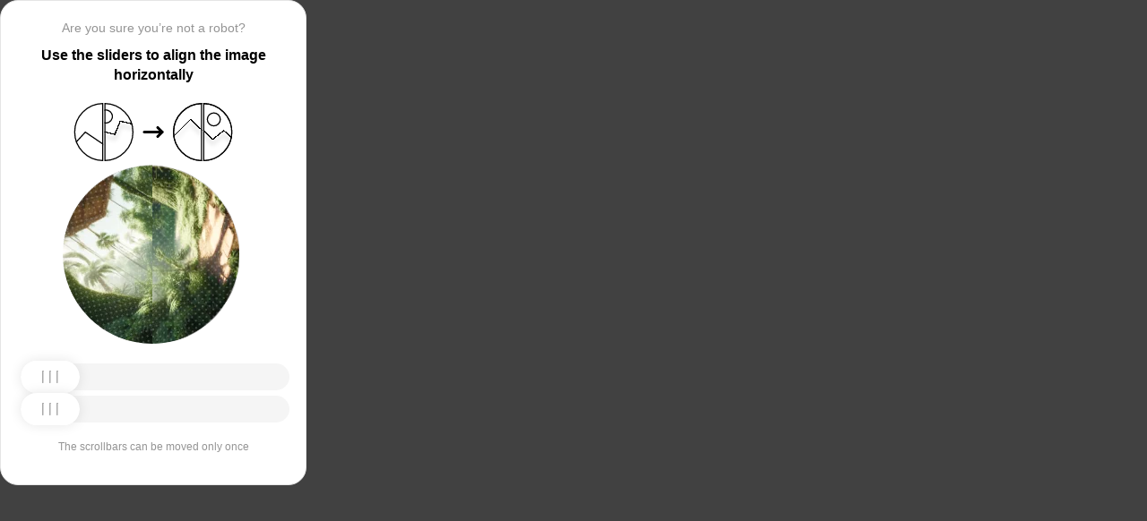

--- FILE ---
content_type: text/html; charset=utf-8
request_url: https://www.ballu.ru/catalog/tekhnika_dlya_doma_i_ofisa/retsirkulyatory/retsirkulyatory/retsirkulyator_obezzarazhivatel_meditsinskiy_ballu_rdu_100d_anticovidgenerator_white/
body_size: 82308
content:
<!doctypehtml><html lang=en><head><meta charset=UTF-8><meta content=width=device-width,initial-scale=1.0 name=viewport><title>Captcha</title><style>:root{--slider-1:url([data-uri]);--slider-2:url([data-uri])}.from-loader{backdrop-filter:blur(10px);z-index:1;border-radius:20px;flex-direction:column;justify-content:center;align-items:center;width:300px;height:500px;margin:auto;padding:20px;display:flex;position:absolute;inset:0}.loading-text{margin-top:16px;font-family:Helvetica;font-size:16px;font-weight:600;line-height:22.4px}.loader{aspect-ratio:1;--_m:conic-gradient(#0000 10%,#000),linear-gradient(#000 0 0)content-box;width:50px;height:50px;-webkit-mask:var(--_m);mask:var(--_m);-webkit-mask-composite:source-out;background:#1976d2;border-radius:50%;padding:8px;animation:1s linear infinite l3;mask-composite:subtract}@keyframes l3{to{transform:rotate(1turn)}}body{background:#414141}.main{background:#fff;border:1px solid #e5e5e5;border-radius:20px;flex-direction:column;align-items:center;width:300px;height:500px;margin:auto;padding:20px;display:flex;position:absolute;inset:0}.header{flex-direction:column;align-items:center;margin-bottom:20px;display:flex}.question{letter-spacing:0;color:#949494;margin-bottom:10px;font-family:Helvetica;font-size:14px;font-weight:400;line-height:20px}.use{letter-spacing:0;text-align:center;font-family:Helvetica;font-size:16px;font-weight:600;line-height:22px}.img-block{gap:2px;width:202px;height:200px;margin-bottom:20px;display:flex}.img-right-block{border-top-right-radius:100px;border-bottom-right-radius:100px;width:100px;height:200px;position:relative;overflow:hidden}.img-right{height:100%;position:absolute;top:0;left:-103px}.img-left-block{border-top-left-radius:100px;border-bottom-left-radius:100px;width:100px;height:200px;position:relative;overflow:hidden}.img-left{height:100%;position:absolute;top:0;left:0}.toggle-block{flex-direction:column;gap:20px;width:100%;display:flex}.slidecontainer{width:100%;position:relative}input[type=range]{-webkit-appearance:none;appearance:none;-webkit-transition:all .2s;cursor:pointer;background:#f5f5f5;border-radius:100px;outline:none;width:100%;height:30px;transition:opacity .2s}input[type=range]:-moz-focusring{outline-offset:-1px;outline:1px solid #fff}input[type=range]:focus::-moz-range-track{background:0 0}.slider-top1::-webkit-slider-thumb,.slider-bottom1::-webkit-slider-thumb{-webkit-appearance:none;appearance:none;background-position:50%;background-repeat:no-repeat;background-image:var(--slider-2);border-radius:100px;width:66px;height:36px;box-shadow:0 0 14px #0000001a}.slider-top::-webkit-slider-thumb,.slider-bottom::-webkit-slider-thumb{-webkit-appearance:none;appearance:none;background-position:50%;background-repeat:no-repeat;background-image:var(--slider-1);border-radius:100px;width:66px;height:36px;box-shadow:0 0 14px #0000001a}input[disabled][type=range]::-moz-range-thumb{-webkit-appearance:none;appearance:none;background-position:50%;background-repeat:no-repeat;background-image:var(--slider-2);border:none;border-radius:100px;outline:none;width:66px;height:36px;box-shadow:0 0 14px #0000001a}input[type=range]::-moz-range-thumb{-webkit-appearance:none;appearance:none;background-image:url([data-uri]);background-position:50%;background-repeat:no-repeat;border:none;border-radius:100px;outline:none;width:66px;height:36px;box-shadow:0 0 14px #0000001a}.slider-top:hover::-webkit-slider-thumb,.slider-bottom:hover::-webkit-slider-thumb{background-image:url([data-uri]);background-position:50%;box-shadow:0 0 14px #1976d299}input[type=range]:hover::-moz-range-thumb,.slider-top:hover::-webkit-slider-thumb,.slider-bottom:hover::-webkit-slider-thumb{background-image:url([data-uri]);background-position:50%;box-shadow:0 0 14px #1976d299}.slider-top.different-values::-webkit-slider-thumb{background-position:50%;background-repeat:no-repeat;box-shadow:0 0 14px #f4433699}.slider-bottom.different-values::-webkit-slider-thumb{background-image:url([data-uri]);background-position:50%;background-repeat:no-repeat;box-shadow:0 0 14px #f4433699}.slider-top.same-values::-webkit-slider-thumb,.slider-bottom.same-values::-webkit-slider-thumb{background-image:url([data-uri]);background-position:50%;box-shadow:0 0 14px #44c27499}.no-match-block,.match-block{z-index:1;display:none;position:absolute;top:225px;left:50%;transform:translate(-50%,-50%)}.disable-sl{pointer-events:none;-webkit-appearance:none;appearance:none;background-position:50%;background-repeat:no-repeat;border-radius:100px;width:66px;height:36px}.cpt{width:100%;height:100%;position:absolute;top:0;left:0;overflow:auto}.description{color:#949494;margin-top:16px;font-family:Helvetica;font-size:12px}.next-form-loader{flex-direction:column;justify-content:center;align-items:center;width:100%;height:100vh;overflow:hidden}.next-loading-text{color:#fff;letter-spacing:2px;margin-top:16px;font-family:Helvetica;font-size:20px;font-weight:600;line-height:28px}.next-loader{aspect-ratio:1;--_m:conic-gradient(#0000 10%,#000),linear-gradient(#000 0 0)content-box;width:50px;height:50px;-webkit-mask:var(--_m);mask:var(--_m);-webkit-mask-composite:source-out;background:#fff;border-radius:50%;padding:8px;animation:1s linear infinite l3;mask-composite:subtract}body{background:#414141;overflow:hidden}</style></head><body onload=sendF()><div class=cpt><div class=main><div class=from-loader><div class=loader></div><div class=loading-text><b>Loading...</b></div></div><div class=header><span class=question></span><span class=use></span></div><div><svg viewbox="0 0 178 65"fill=none height=65 width=178 xmlns=http://www.w3.org/2000/svg><g clip-path=url(#clip0_178_13940)><path d="M40.1123 50.8122L58.5446 25.1951L53.5787 -5.25078L-17.6777 6.3716L-13.1344 34.2264L2.4766 44.3155L13.1996 32.5912L40.1123 50.8122Z"stroke=black stroke-width=1.31269 /></g><path d="M1.35633 32.5C1.35633 15.1325 15.2599 1.01243 32.5436 0.662975V64.337C15.2599 63.9876 1.35633 49.8675 1.35633 32.5Z"stroke=black stroke-width=1.31269 /><g clip-path=url(#clip1_178_13940)><g filter=url(#filter0_d_178_13940)><path d="M14.5547 27.5202L6.26937 57.9724L21.5907 84.7469L84.2543 48.8886L70.237 24.3928L52.0802 20.4147L46.1463 35.1535L14.5547 27.5202Z"shape-rendering=crispEdges stroke=black stroke-width=1.31269 /></g><circle transform="rotate(-29.7797 36.2021 15.1328)"cx=36.2021 cy=15.1328 r=7.2198 stroke=black stroke-width=1.31269 /></g><path d="M35.1563 0.662975C52.4401 1.01243 66.3436 15.1325 66.3436 32.5C66.3436 49.8675 52.4401 63.9876 35.1563 64.337V0.662975Z"stroke=black stroke-width=1.31269 /><path d="M79 32.5L99 32.5"stroke=black stroke-linecap=round stroke-width=3 /><path d="M94 27.5L99 32.5L94 37.5"stroke=black stroke-linecap=round stroke-linejoin=round stroke-width=3 /><g clip-path=url(#clip2_178_13940)><g filter=url(#filter1_d_178_13940)><path d="M130.69 18.3777L108.375 40.6934V71.5417H180.573V43.3188L166.789 30.8483L154.319 40.6934L130.69 18.3777Z"shape-rendering=crispEdges stroke=black stroke-width=1.31269 /></g><circle cx=143.817 cy=32.8173 r=32.1609 stroke=black stroke-width=1.31269 /></g><path d="M111.656 32.5C111.656 15.1325 125.56 1.01243 142.844 0.662975V64.337C125.56 63.9876 111.656 49.8675 111.656 32.5Z"stroke=black stroke-width=1.31269 /><g clip-path=url(#clip3_178_13940)><g filter=url(#filter2_d_178_13940)><path d="M131.673 18.3777L109.357 40.6934V71.5417H181.555V43.3188L167.772 30.8483L155.302 40.6934L131.673 18.3777Z"shape-rendering=crispEdges stroke=black stroke-width=1.31269 /></g><circle cx=156.614 cy=18.3776 r=7.2198 stroke=black stroke-width=1.31269 /><circle cx=144.8 cy=32.8173 r=32.1609 stroke=black stroke-width=1.31269 /></g><path d="M145.456 0.662975C162.74 1.01243 176.644 15.1325 176.644 32.5C176.644 49.8675 162.74 63.9876 145.456 64.337V0.662975Z"stroke=black stroke-width=1.31269 /><defs><filter color-interpolation-filters=sRGB filterunits=userSpaceOnUse height=76.4893 id=filter0_d_178_13940 width=90.0868 x=0.313916 y=19.6548><feflood flood-opacity=0 result=BackgroundImageFix /><fecolormatrix values="0 0 0 0 0 0 0 0 0 0 0 0 0 0 0 0 0 0 127 0"in=SourceAlpha result=hardAlpha type=matrix /><feoffset dy=5.25077 /><fegaussianblur stddeviation=2.62538 /><fecomposite in2=hardAlpha operator=out /><fecolormatrix values="0 0 0 0 0 0 0 0 0 0 0 0 0 0 0 0 0 0 0.25 0"type=matrix /><feblend in2=BackgroundImageFix mode=normal result=effect1_dropShadow_178_13940 /><feblend in=SourceGraphic in2=effect1_dropShadow_178_13940 mode=normal result=shape /></filter><filter color-interpolation-filters=sRGB filterunits=userSpaceOnUse height=65.237 id=filter1_d_178_13940 width=84.0122 x=102.468 y=17.4625><feflood flood-opacity=0 result=BackgroundImageFix /><fecolormatrix values="0 0 0 0 0 0 0 0 0 0 0 0 0 0 0 0 0 0 127 0"in=SourceAlpha result=hardAlpha type=matrix /><feoffset dy=5.25077 /><fegaussianblur stddeviation=2.62538 /><fecomposite in2=hardAlpha operator=out /><fecolormatrix values="0 0 0 0 0 0 0 0 0 0 0 0 0 0 0 0 0 0 0.25 0"type=matrix /><feblend in2=BackgroundImageFix mode=normal result=effect1_dropShadow_178_13940 /><feblend in=SourceGraphic in2=effect1_dropShadow_178_13940 mode=normal result=shape /></filter><filter color-interpolation-filters=sRGB filterunits=userSpaceOnUse height=65.237 id=filter2_d_178_13940 width=84.0122 x=103.45 y=17.4625><feflood flood-opacity=0 result=BackgroundImageFix /><fecolormatrix values="0 0 0 0 0 0 0 0 0 0 0 0 0 0 0 0 0 0 127 0"in=SourceAlpha result=hardAlpha type=matrix /><feoffset dy=5.25077 /><fegaussianblur stddeviation=2.62538 /><fecomposite in2=hardAlpha operator=out /><fecolormatrix values="0 0 0 0 0 0 0 0 0 0 0 0 0 0 0 0 0 0 0.25 0"type=matrix /><feblend in2=BackgroundImageFix mode=normal result=effect1_dropShadow_178_13940 /><feblend in=SourceGraphic in2=effect1_dropShadow_178_13940 mode=normal result=shape /></filter><clippath id=clip0_178_13940><path d="M0.699982 32.5C0.699982 14.5507 15.2507 0 33.2 0V65C15.2507 65 0.699982 50.4493 0.699982 32.5Z"fill=white /></clippath><clippath id=clip1_178_13940><path d="M34.5 0C52.4492 0 67 14.5507 67 32.5C67 50.4493 52.4492 65 34.5 65V0Z"fill=white /></clippath><clippath id=clip2_178_13940><path d="M111 32.5C111 14.5507 125.551 0 143.5 0V65C125.551 65 111 50.4493 111 32.5Z"fill=white /></clippath><clippath id=clip3_178_13940><path d="M144.8 0C162.749 0 177.3 14.5507 177.3 32.5C177.3 50.4493 162.749 65 144.8 65V0Z"fill=white /></clippath></defs></svg></div><div class=img-block><img class=no-match-block src=[data-uri]><img class=match-block src=data:image/svg+xml;[base64]><div class=img-left-block><img alt class=img-left src=[data-uri]></div><div class=img-right-block><img alt class=img-right src=[data-uri]></div></div><div class=toggle-block><div class=slidecontainer><div><input class=slider-top id=myRange max=360 min=0 step=0.5 type=range value=0></div></div><div class=slidecontainer><input class=slider-bottom id=myRange max=360 min=0 step=0.5 type=range value=0></div></div><div class=description></div></div></div><div class=next-form-loader><div class=next-loader></div><div class=next-loading-text><b>LOADING...</b></div></div><script>let langArray=['ru','en'];let langHeader={'ru':'Вы точно не робот?','en':'Are you sure you’re not a robot?',default:'Are you sure you’re not a robot?'}
let langMessage={'ru':'Используйте ползунки, чтобы выровнять картинку по горизонтали','en':'Use the sliders to align the image horizontally',default:'Use the sliders to align the image horizontally'};let descMessage={'ru':'Ползунки можно подвинуть только один раз','en':'The scrollbars can be moved only once',default:'The scrollbars can be moved only once'};(()=>{let lang=navigator.language||navigator.userLanguage||"en";lang=lang.split("-")[0].toLowerCase();let message=document.getElementsByClassName('use');let question=document.getElementsByClassName('question');let desc=document.getElementsByClassName('description');if(langArray.includes(lang)){message[0].innerText=langMessage[lang];question[0].innerText=langHeader[lang];desc[0].innerText=descMessage[lang];}
else{message[0].innerText=langMessage.default;question[0].innerText=langHeader.default;desc[0].innerText=descMessage.default;}})()
function get_param(store,type,id){var o=document.cookie.split(';');var p=undefined;for(var i=0;i<o.length;i++){if(o[i].indexOf(store)!=-1){var a=o[i].split('=');if(a.length>1){var q=a[1].split(',');if(q.length>id){p=q[id];}}}}
if(p==undefined){if(type=="int"){return 0;}if(type=="str"){return"";}}if(type=="int"){return parseInt(p);}return p+"";}
function mini_hostname(hostname,medium){if(hostname==undefined||hostname==""){return hostname;}
hostname=hostname.replace("www.","");if(medium=="organic"){if(get_param("__cap_p_","int",0)==1){hostname=hostname.split(".")[0];}}
return hostname;}
function get_utm_medium(){var mediums={"organic":["yandex","google","bing","search.yahoo","yahoo"],"referral":null};var m,a,v,f=0;var p=document.createElement("a");p.href=document.referrer;for(m in mediums){a=mediums[m];if(a==null){break;}
f=0;for(var i=0;i<a.length;i++){v=a[i];if(p.hostname.indexOf(v+'.')==0||p.hostname.indexOf('www.'+v+'.')==0){f=1;break;}}
if(f===1){break;}}
return m;}
function check_2l_loc_ref(loc,ref){var du2l=(get_param("__cap_p_","int",1)==1);if(du2l==0){return false;}
refspl=ref.split('.');locspl=loc.split('.');if(refspl.length>=2){var c=0;for(var i=locspl.length-1,j=refspl.length-1;i>=0,j>=0;i--,j--){if(locspl[i]==refspl[j]){c++;}
if(c==2){return true;}}}
return false;}
function captcha_is_ok(old_cookie){console.log(document.cookie)
console.log(old_cookie)
if((document.cookie==null||document.cookie==undefined||document.cookie.indexOf("__hash_")==-1)){return false;}
if(old_cookie!=null&&old_cookie!=undefined){if(old_cookie.indexOf("__hash_")!=-1&&document.cookie.indexOf(old_cookie)!=-1){return false;}}
return true;}
function construct_utm_uri(){var p=document.createElement('a');p.href=document.referrer;if(p.href=="")
{return window.location.href;}
var ref=p.hostname.replace("www.","");var loc=window.location.hostname.replace("www.","");if(loc==ref)
{return window.location.href;}
if(check_2l_loc_ref(loc,ref)==true)
{return window.location.href;}
if(window.location.href.indexOf("utm_")!=-1||window.location.href.indexOf("gclid=")!=-1||window.location.href.indexOf("yclid=")!=-1){return window.location.href;}
var uri=window.location.href;if(uri.indexOf('?')!=-1){uri+='&';}else{uri+='?';}
var medium=get_utm_medium();var hostname=mini_hostname(p.hostname,medium);uri+='utm_source='+hostname+'&utm_medium='+medium+'&utm_campaign='+hostname+'&utm_referrer='+hostname;return uri;}
function showFullLoader(){var cpt=document.querySelector(".cpt");cpt.style.display='none';let nextLoader=document.querySelector('.next-form-loader');nextLoader.style.display='flex';}
document.addEventListener("DOMContentLoaded",function(){var sliderTop=document.querySelector(".slider-top");var sliderBottom=document.querySelector(".slider-bottom");var noMatchImage=document.querySelector(".no-match-block");var matchTextImage=document.querySelector(".match-block");var loader=document.querySelector(".from-loader");let nextLoader=document.querySelector('.next-form-loader');nextLoader.style.display='none';loader.style.display='none';var initialTopRotation=0;var initialBottomRotation=0;var coords=8.3;sliderTop.value=0;sliderBottom.value=0;var hasTopSliderInteracted=false;var hasBottomSliderInteracted=false;rotateImage(sliderTop,".img-left",initialTopRotation);rotateImage(sliderBottom,".img-right",initialBottomRotation);sliderTop.addEventListener("input",function(){rotateImage(sliderTop,".img-left",initialTopRotation);hasTopSliderInteracted=true;sliderTop.value=this.value;noMatchImage.style.display="none";resetSliderColors();});document.addEventListener("mouseup",function(){if(!sliderTop.disabled&&hasTopSliderInteracted){sliderTop.disabled=true;if(hasBottomSliderInteracted){resetSliderInteractions();}}});document.addEventListener("touchend",function(){if(!sliderTop.disabled&&hasTopSliderInteracted){sliderTop.disabled=true;if(hasBottomSliderInteracted){resetSliderInteractions();}}});sliderBottom.addEventListener("input",function(){rotateImage(sliderBottom,".img-right",initialBottomRotation);sliderBottom.value=this.value;hasBottomSliderInteracted=true;});sliderBottom.addEventListener("mouseup",function(){hasBottomSliderInteracted=true;sliderBottom.disabled=true;sliderBottom.classList.remove('slider-bottom');sliderBottom.classList.add('slider-bottom1');sliderBottom.classList.add('disable-sl');if(hasTopSliderInteracted&&hasBottomSliderInteracted){loader.style.display='flex';var xmlhttp=new XMLHttpRequest();var old_cookie=document.cookie;xmlhttp.open("POST",window.location.href,true);xmlhttp.onreadystatechange=()=>{if(xmlhttp.readyState===4){if(captcha_is_ok(old_cookie)){console.log("Captcha ok!");showFullLoader();}
window.location.href=construct_utm_uri();}};xmlhttp.setRequestHeader("Captcha-Code",Math.floor(sliderTop.value)+","+Math.floor(sliderBottom.value));xmlhttp.send();}});sliderBottom.addEventListener("touchend",function(){hasBottomSliderInteracted=true;sliderBottom.disabled=true;sliderBottom.classList.remove('slider-bottom');sliderBottom.classList.add('slider-bottom1');sliderBottom.classList.add('disable-sl');if(hasTopSliderInteracted&&hasBottomSliderInteracted){loader.style.display='flex';var xmlhttp=new XMLHttpRequest();var old_cookie=document.cookie;xmlhttp.open("POST",window.location.href,true);xmlhttp.onreadystatechange=()=>{if(xmlhttp.readyState===4){if(captcha_is_ok(old_cookie)){console.log("Captcha ok!");showFullLoader();}
window.location.href=construct_utm_uri();}};xmlhttp.setRequestHeader("Captcha-Code",Math.floor(sliderTop.value)+","+Math.floor(sliderBottom.value));xmlhttp.send();}});sliderTop.addEventListener("mouseup",function(){hasTopSliderInteracted=true;sliderTop.disabled=true;sliderTop.classList.remove('slider-top');sliderTop.classList.add('slider-top1');sliderTop.classList.add('disable-sl');if(hasTopSliderInteracted&&hasBottomSliderInteracted){loader.style.display='flex';var xmlhttp=new XMLHttpRequest();var old_cookie=document.cookie;xmlhttp.open("POST",window.location.href,true);xmlhttp.onreadystatechange=()=>{if(xmlhttp.readyState===4){if(captcha_is_ok(old_cookie)){console.log("Captcha ok!");showFullLoader();}
window.location.href=construct_utm_uri();}};xmlhttp.setRequestHeader("Captcha-Code",Math.floor(sliderTop.value)+","+Math.floor(sliderBottom.value));xmlhttp.send();}});sliderTop.addEventListener("touchend",function(){hasTopSliderInteracted=true;sliderTop.disabled=true;sliderTop.classList.remove('slider-top');sliderTop.classList.add('slider-top1');sliderTop.classList.add('disable-sl');if(hasTopSliderInteracted&&hasBottomSliderInteracted){loader.style.display='flex';var xmlhttp=new XMLHttpRequest();var old_cookie=document.cookie;xmlhttp.open("POST",window.location.href,true);xmlhttp.onreadystatechange=()=>{if(xmlhttp.readyState===4){if(captcha_is_ok(old_cookie)){console.log("Captcha ok!");showFullLoader();}
window.location.href=construct_utm_uri();}};xmlhttp.setRequestHeader("Captcha-Code",Math.floor(sliderTop.value)+","+Math.floor(sliderBottom.value));xmlhttp.send();}});function resetSliderColors(){sliderTop.classList.remove("same-values","different-values");sliderBottom.classList.remove("same-values","different-values");}
function resetSliderInteractions(){hasTopSliderInteracted=false;hasBottomSliderInteracted=false;}
function rotateImage(slider,imageSelector,initialRotation){var rotation=parseInt(slider.value);document.querySelector(imageSelector).style.transform="rotate("+rotation+"deg)";}
function getRotationAngle(imageSelector){var element=document.querySelector(imageSelector);var style=window.getComputedStyle(element);var matrix=style.transform||style.webkitTransform||style.mozTransform;var angle=0;if(matrix&&matrix!=="none"){var values=matrix.split("(")[1].split(")")[0].split(",");var a=values[0];var b=values[1];angle=Math.round(Math.atan2(b,a)*(180/Math.PI));}
return angle;}});</script><script>const rawKey='86c8d001cd35688c1cec36d6fbf9889af6351a20ef202f92051c2ce5a052fe99'
const ivData=[78,8,127,169,135,68,100,133,106,102,106,54,32,109,78,90]
const iv=new Uint8Array(16).map((_,i)=>ivData[i]);function arrayBufferToHex(buffer){return[...new Uint8Array(buffer)].map(byte=>byte.toString(16).padStart(2,'0')).join('');}
function hexToArrayBuffer(hex){const bytes=new Uint8Array(hex.length/2);for(let i=0;i<hex.length;i+=2){bytes[i/2]=parseInt(hex.substr(i,2),16);}
return bytes.buffer;}
function bytesToBase64(bytes){const binString=[...new Uint8Array(bytes)].map((byte)=>String.fromCodePoint(byte),).join("");return btoa(binString);}
async function importKey(){return crypto.subtle.importKey('raw',hexToArrayBuffer(rawKey),{name:'AES-CBC',length:256},false,['encrypt','decrypt']);}
async function encryptText(text){const encoder=new TextEncoder();const key=await importKey();const encrypted=await crypto.subtle.encrypt({name:'AES-CBC',iv},key,encoder.encode(text));return bytesToBase64(encrypted)}
async function createF(){const parseIn=(element,options)=>{return{element,options}}
var sourceValueNames=[];var sourceValues=[];let gl=document.createElement('canvas').getContext('webgl')
const unparsedData=[parseIn(navigator,{functions:{skipPatterns:['getDi']}}),parseIn(window.screen),parseIn(new AudioContext()),parseIn(gl,{functions:{disableParse:true},objects:{disableParse:true}}),parseIn(gl.getParameter(gl.getExtension('WEBGL_debug_renderer_info').UNMASKED_RENDERER_WEBGL)),parseIn(gl.getParameter(gl.getExtension('WEBGL_debug_renderer_info').UNMASKED_VENDOR_WEBGL)),]
return await toJSON(unparsedData);async function toJSON(data){const result=[]
for(let item of data){if(!item.element)continue;result.push(await parse(item))}
let source={appCodeName:result[0]?.appCodeName,appName:result[0]?.appName,bluetooth:result[0]?.bluetooth?.getAvailability,cookieEnabled:result[0]?.cookieEnabled,deviceMemory:result[0]?.deviceMemory,wgslLanguageFeatures:result[0]?.gpu?.wgslLanguageFeatures?.size,getPreferredCanvasFormat:result[0]?.gpu?.getPreferredCanvasFormat,hardwareConcurrency:result[0]?.hardwareConcurrency,keyboard:result[0]?.keyboard?.getLayoutMap?.size,language:result[0]?.language,mediaDevices:result[0]?.mediaDevices?.getSupportedConstraints,pdfViewerEnabled:result[0]?.pdfViewerEnabled,platform:result[0]?.platform,plugins:result[0]?.plugins?.length,product:result[0]?.product,userAgent:result[0]?.userAgent,os:result[0]?.userAgentData?.platform,mobile:result[0]?.userAgentData?.mobile,webdriver:result[0]?.webdriver,monitor:result[1],destinationSound:result[2]?.destination?.channelCount,videoCard:result[4],company:result[5]}
for(let el in result[0]?.mediaDevices?.getSupportedConstraints){source['mediaDevices_'+el]=result[0]?.mediaDevices?.getSupportedConstraints[el];}
for(let mon in result[1]){source['monitor_'+mon]=result[1][mon];}
for(let mo in source.monitor_orientation){source['monitor_orientation_'+mo]=source.monitor_orientation[mo];}
delete source['monitor_orientation'];delete source['monitor'];delete source['mediaDevices'];source.host=location.host;let resultSource={};['appCodeName','appName','bluetooth','cookieEnabled','deviceMemory','wgslLanguageFeatures','getPreferredCanvasFormat','hardwareConcurrency','keyboard','language','pdfViewerEnabled','platform','plugins','product','userAgent','os','mobile','webdriver','destinationSound','videoCard','company','mediaDevices_aspectRatio','mediaDevices_autoGainControl','mediaDevices_brightness','mediaDevices_channelCount','mediaDevices_colorTemperature','mediaDevices_contrast','mediaDevices_deviceId','mediaDevices_displaySurface','mediaDevices_echoCancellation','mediaDevices_exposureCompensation','mediaDevices_exposureMode','mediaDevices_exposureTime','mediaDevices_facingMode','mediaDevices_focusDistance','mediaDevices_focusMode','mediaDevices_frameRate','mediaDevices_groupId','mediaDevices_height','mediaDevices_iso','mediaDevices_latency','mediaDevices_noiseSuppression','mediaDevices_pan','mediaDevices_pointsOfInterest','mediaDevices_resizeMode','mediaDevices_sampleRate','mediaDevices_sampleSize','mediaDevices_saturation','mediaDevices_sharpness','mediaDevices_suppressLocalAudioPlayback','mediaDevices_tilt','mediaDevices_torch','mediaDevices_whiteBalanceMode','mediaDevices_width','mediaDevices_zoom','monitor_availWidth','monitor_availHeight','monitor_width','monitor_height','monitor_colorDepth','monitor_pixelDepth','monitor_availLeft','monitor_availTop','monitor_onchange','monitor_isExtended','monitor_orientation_angle','monitor_orientation_type','monitor_orientation_onchange'].forEach(el=>{resultSource[el]=source[el];});return resultSource}
async function parse(item){const createPending=async(key,func)=>{if(func instanceof Promise)func.catch(()=>'fetching error')
return{key,data:await func}}
const resolvePendings=async(store,pending)=>{await Promise.all(pending).then((resolved)=>{resolved.forEach((payload)=>{store[payload.key]=payload.data})})}
const appendGettersFromProtoTo=(item)=>{const findGetters=(item)=>{if(!item||!'__proto__'in item)return[]
return Object.entries(Object.getOwnPropertyDescriptors(item.__proto__)).filter(([key,descriptor])=>descriptor.get==='function')}
for(let[key,descriptor]of findGetters(item))item[key]=descriptor.get()}
const parseFields=async(item,parent)=>{const options=('options'in item)?item.options:undefined
item=item.element
const store={}
const pending=[]
for(let key in item){if(item[key]===undefined)continue
if(!item[key]||Object.getPrototypeOf(item[key])===Object.prototype){store[key]=item[key]
continue}
if(typeof item[key]==='function'&&!options?.functions?.disableParse){if(options?.functions?.skipPatterns instanceof Array&&includesAtLeastOne(key,options?.functions?.skipPatterns))continue
if(item[key].length===0&&!Object.hasOwn(window,key)&&includesAtLeastOne(key,['createGain','createOscillator','enumerate','getPreferred','get'])){try{let result=item[key]()
if(result instanceof Promise){result=await result.catch(()=>undefined)}
if(typeof result!='object')store[key]=result
else pending.push(createPending(key,parseFields(parseIn(result),item)))}catch(e){store[key]='get error'}}
continue}
if(typeof item[key]==='object'&&!options?.objects?.disableParse){if(item[key]==parent)store[key]='Parent ref'
else pending.push(createPending(key,parseFields(parseIn(item[key],options),item)))}else store[key]=item[key]}
await resolvePendings(store,pending).catch(()=>{store['pending']='error'})
return store}
if(!'element'in item)return{}
if(typeof item.element!='object')return item.element
appendGettersFromProtoTo(item.element)
const store=await parseFields(item).catch(()=>({}))
if(isEmpty(store))return undefined
return store}
function isEmpty(data){if(data===undefined)return true
if(typeof data!="object")return false
for(const key in data)
if(Object.hasOwn(data,key))return false;return true;}
function includesAtLeastOne(str,patterns){if(!patterns)return false
for(let pattern of patterns)
if(str.includes(pattern))return true
return false}}
async function sendF(){const fJson=await createF();const encryptedF=await encryptText(JSON.stringify(fJson))
const res=await fetch("/",{method:"POST",headers:{"Content-Type":"application/json","X-09794e04-734c-4e34-b0d8-1baaa3a960ad":Date.now().toString(),},body:encryptedF,});}</script></body></html>